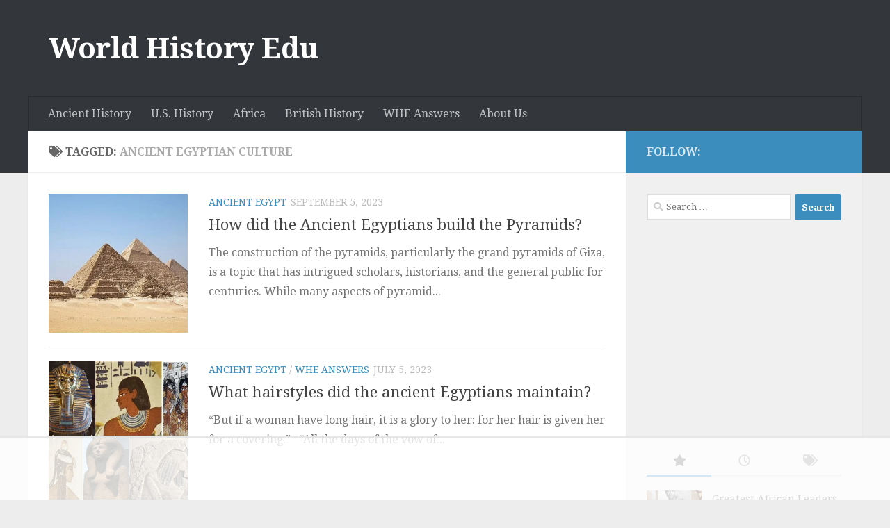

--- FILE ---
content_type: text/html
request_url: https://api.intentiq.com/profiles_engine/ProfilesEngineServlet?at=39&mi=10&dpi=936734067&pt=17&dpn=1&iiqidtype=2&iiqpcid=0154153d-3727-4d29-861a-80ec1ad70756&iiqpciddate=1768398472858&pcid=fc178af1-9d7a-4823-b5bc-1ceafd3f50b2&idtype=3&gdpr=0&japs=false&jaesc=0&jafc=0&jaensc=0&jsver=0.33&testGroup=A&source=pbjs&ABTestingConfigurationSource=group&abtg=A&vrref=https%3A%2F%2Fworldhistoryedu.com
body_size: 53
content:
{"abPercentage":97,"adt":1,"ct":2,"isOptedOut":false,"data":{"eids":[]},"dbsaved":"false","ls":true,"cttl":86400000,"abTestUuid":"g_6cdb07e3-859e-439a-9edd-cc4903013ee8","tc":9,"sid":696639689}

--- FILE ---
content_type: text/html; charset=utf-8
request_url: https://www.google.com/recaptcha/api2/aframe
body_size: 266
content:
<!DOCTYPE HTML><html><head><meta http-equiv="content-type" content="text/html; charset=UTF-8"></head><body><script nonce="NpJLScGd1hIbAHa1WlEZIg">/** Anti-fraud and anti-abuse applications only. See google.com/recaptcha */ try{var clients={'sodar':'https://pagead2.googlesyndication.com/pagead/sodar?'};window.addEventListener("message",function(a){try{if(a.source===window.parent){var b=JSON.parse(a.data);var c=clients[b['id']];if(c){var d=document.createElement('img');d.src=c+b['params']+'&rc='+(localStorage.getItem("rc::a")?sessionStorage.getItem("rc::b"):"");window.document.body.appendChild(d);sessionStorage.setItem("rc::e",parseInt(sessionStorage.getItem("rc::e")||0)+1);localStorage.setItem("rc::h",'1768398478771');}}}catch(b){}});window.parent.postMessage("_grecaptcha_ready", "*");}catch(b){}</script></body></html>

--- FILE ---
content_type: text/plain; charset=utf-8
request_url: https://ads.adthrive.com/http-api/cv2
body_size: 5154
content:
{"om":["006dta8y","03ory6zo","0b0m8l4f","0m059ywh","0p7rptpw","0sm4lr19","1006_199718016","1006_201706927","1011_302_56233474","1011_302_56273321","1011_302_56590693","1011_302_56862062","1029_23hg9z77","1029_40505ujp","1029_49d77ivq","1029_5xbdis4i","1029_67lvjel9","1029_a3f4g749","1029_disy356v","1029_eqfoi27l","1029_f0vd88y1","1029_gh9a1zdg","1029_h7w0s8xv","1029_hci1cgdf","1029_ik4xbdmy","1029_jgzurljh","1029_jkh1klfj","1029_ni44tv5u","1029_r2owmx39","1029_tb95u9ny","1029_xz9r7goj","10310289136970_462091245","10339421-5836009-0","11142692","11509227","11896988","11999803","12010084","12123650","12142259","12151247","124843_8","124844_19","124848_7","13mvd7kb","13pxfz2p","1453468","14xoyqyz","1611092","16x7UEIxQu8","17_24765468","17_24765487","17_24765530","1832l91i","1891/84814","18aeykws","1cmuj15l","1dwefsfs","1ftzvfyu","1h7yhpl7","1kpjxj5u","1zuc5d3f","201839500","202d4qe7","205mlbis","2132:45327622","2132:45615133","2132:45878362","222tsaq1","2249:650628025","2249:650628575","2307:0b0m8l4f","2307:0is68vil","2307:1cmuj15l","2307:222tsaq1","2307:2xe5185b","2307:45astvre","2307:6wbm92qr","2307:7uqs49qv","2307:8orkh93v","2307:9mspm15z","2307:9shvvlwg","2307:9uqo4ixz","2307:9vtd24w4","2307:a7w365s6","2307:c1hsjx06","2307:clbujs0n","2307:cymho2zs","2307:djx06q8n","2307:duxvs448","2307:fqeh4hao","2307:g749lgab","2307:ge4000vb","2307:hi8yer5p","2307:iqte5j1a","2307:jaz5omfl","2307:lc1wx7d6","2307:s4s41bit","2307:thto5dki","2307:tty470r7","2307:u7p1kjgp","2307:uf7vbcrs","2307:v958nz4c","2307:zyycin2s","2409_25495_176_CR52092919","2409_25495_176_CR52092959","2409_25495_176_CR52153849","245841736","24765472","25_13mvd7kb","25_1q26ddsf","25_53v6aquw","25_67lvjel9","25_6dac9fpf","25_dfomfc7l","25_f0vd88y1","25_h7mlnibm","25_m2n177jy","25_pgw8zzf7","25_r2owmx39","25_sgaw7i5o","25_ti0s3bz3","25_yi6qlg3p","25_zwzjgvpw","262592","2715_9888_262594","2715_9888_547869","2760:176_CR52092959","2760:176_CR52178315","2760:176_CR52178316","29414696","29414711","2gglwanz","2v2984qwpp9","2xe5185b","2zz883h7","3018/701dffbe9838af102ae5ad7ef642cb6f","3018/78f5f2f37f320c123a03715c0d41e034","3018/991485c15007d221688973280341e775","3018/9feff89ec539b106eaad72346b70b9a3","3018/c15d7f6bc38420754c892948ab16d34f","306_24765466","306_24765483","308_125204_11","31qdo7ks","32447008","32975756","32c55df6-75d8-477e-ad61-ae9b8a98cdb7","33605025","34182009","3490:CR52178316","35753418","3658_211122_rmenh8cz","3658_582283_T26248245","3658_582283_jwavavoo","3658_605322_T26169511","3658_67113_8linfb0q","3658_67113_c5cpa6lh","3658_94654_T26173443","3658_94654_T26173497","3658_94654_T26173613","3658_94654_T26177713","3658_94654_T26203035","36_46_11063302","36uiem7r","3702_139777_24765456","3702_139777_24765460","3702_139777_24765466","3702_139777_24765467","3702_139777_24765468","3702_139777_24765477","3702_139777_24765483","3702_139777_24765484","3702_139777_24765486","3702_139777_24765497","3702_139777_24765499","3702_139777_24765524","3702_139777_24765527","3702_139777_24765529","3702_139777_24765530","3702_139777_24765531","3702_139777_24765534","3702_139777_24765537","3702_139777_24765539","3702_139777_24765548","3702_139777_24765550","3745kao5","381513943572","3822:23149016","3LMBEkP-wis","3v2n6fcp","3v5u0p3e","3x7t8epg","3zp8ouf1","40853565","409_189209","409_189398","409_192565","409_216326","409_216386","409_216396","409_216406","409_216408","409_216506","409_220139","409_220171","409_220336","409_220344","409_220353","409_223599","409_225978","409_225982","409_225983","409_225988","409_225990","409_226314","409_226321","409_226322","409_226326","409_226332","409_226334","409_227223","409_227239","409_228077","409_228101","409_228349","409_228354","409_228362","409_231797","42231859","42otcpb9","43a7ptxe","44629254","45878362","458901553568","481703827","485027845327","48673705","49123012","4941614","4941618","4947806","4972640","4aqwokyz","4fk9nxse","4l914s04","4lwbfagy","4okgdwe2","4v2sndv9","4zai8e8t","506236635","51372355","51699649","52144948","521_425_203508","521_425_203509","521_425_203518","521_425_203542","521_425_203633","521_425_203686","521_425_203689","521_425_203690","521_425_203706","521_425_203730","521_425_203732","521_425_203733","521_425_203867","521_425_203889","521_425_203934","521_425_203976","522709","5316_139700_4589264e-39c7-4b8f-ba35-5bd3dd2b4e3a","5316_139700_605bf0fc-ade6-429c-b255-6b0f933df765","5316_139700_63c5fb7e-c3fd-435f-bb64-7deef02c3d50","5316_139700_ae41c18c-a00c-4440-80fa-2038ea8b78cb","5316_139700_cebab8a3-849f-4c71-9204-2195b7691600","5316_139700_d1a8183a-ff72-4a02-b603-603a608ad8c4","5316_139700_de0a26f2-c9e8-45e5-9ac3-efb5f9064703","5316_139700_e57da5d6-bc41-40d9-9688-87a11ae6ec85","5316_139700_f25505d6-4485-417c-9d44-52bb05004df5","53786587","53v6aquw","549410","5510:1cmuj15l","5510:cymho2zs","5510:quk7w53j","5510:uwj1uq9z","55116643","55167461","557_409_216506","557_409_216596","557_409_220159","557_409_220169","557_409_220332","557_409_220343","557_409_220344","557_409_220353","557_409_220368","557_409_228065","557_409_228077","557_409_228105","557_409_228349","557_409_228363","558_93_9nv2s25i","558_93_jwavavoo","558_93_nkb1xf7m","558_93_zkbt73yr","56071098","560_74_18268077","5626536529","5626560653","56341213","56619923","56632486","57149985","595337192","59813347","59873208","59873222","59873224","59873230","5buwzcy2","5fz7vp77","5peetwth","5pfubxef","5pmbqlpw","6026500985","6026507537","60504531","609577512","61210719","6126589183","6126595885","616794222","618576351","618876699","618980679","619089559","61916225","61932920","61932925","61932933","6226505231","6226505235","6226505239","6226534261","6226534265","6226534301","627225143","627227759","627309156","627309159","627506494","627506665","62785693","62788041","628223277","628359076","628359889","628444259","628444349","628444433","628444439","628456307","628456310","628456313","628456376","628456379","628456382","628456403","628622163","628622166","628622172","628622175","628622178","628622241","628622244","628622247","628622250","628683371","628687043","628687157","628687460","628687463","628803013","628841673","629007394","629009180","629167998","629168001","629168010","629168565","629171196","629171202","62946748","62971378","62980385","62980391","62981075","6365_61796_784844652399","6365_61796_784880275657","636910768489","63barbg1","643476627005","659216891404","659713728691","67lvjel9","680_99480_692219030","684781858","688070999","696314600","696332890","697189994","699109671","699729017","699812857","699813340","6wbm92qr","6yub2fo8","700664449","701329615","702397981","702706820","702712234","702759146","702759233","702759599","702759608","702759633","702838415","704968015","70_85954266","730868318350","736725066639","739661349528","7732580","7821288","78f9fe68-9c96-4945-bf63-fa687bd2d545","794di3me","7969_149355_45999652","7a0tg1yi","7b57135f-83e0-499c-b5cc-e73ffa733999","7cmeqmw8","7fc6xgyo","7hnew4tc","7pmot6qj","7tdamxuw","80072821","8152859","8152879","8341_230731_587183202622605216","83442835","83442851","83443036","83443098","84578111","84578143","84578144","85445129","85445132","85480732","85954276","86509229","86509230","88o5ox1x","8ax1f5n9","8b5u826e","8fdfc014","8h0jrkwl","8hhia2ai","8orkh93v","8r5x1f61","8vksyva6","9057/37a3ff30354283181bfb9fb2ec2f8f75","9309343","9kq2d07u","9krcxphu","9mspm15z","9nv2s25i","9rvsrrn1","9shvvlwg","9t6gmxuz","9u7xf0jt","9uqo4ixz","9vj21krg","9xalf7g9","9yffr0hr","NplsJAxRH1w","a014xhdg","a0oxacu8","a0r398qn","a1vt6lsg","a566o9hb","a7w365s6","adsmeltk","ah70hdon","b3sqze11","bj4kmsd6","bmp4lbzm","bn278v80","bpwmigtk","bwthmrr1","bzp9la1n","c5cpa6lh","cd29840m5wq","cg7xzuir","cr-6ovjht2eu9vd","cr-9hxzbqc08jrgv2","cr-9ibnfe4auatj","cr-9ibnfe4aubwe","cr-aawz1h7rubwj","cr-aawz1i1rubwj","cr-aawz1i1yubwj","cr-lg354l2uvergv2","cr-sk14sca2ubwe","cuudl2xr","cv2huqwc","cymho2zs","daw00eve","ddr52z0n","djx06q8n","dpjydwun","dsugp5th","dt8ncuzh","duxvs448","e2qeeuc5","emb3oez7","eth6t645","extremereach_creative_76559239","fdujxvyb","ffh2l3vn","fmbueqst","fqeh4hao","fvozdz0n","g4kw4fir","g749lgab","g88ob0qg","ge4000vb","gh9a1zdg","hf2989ak5dg","hf9ak5dg","hi8yer5p","hxxvnqg0","hy1xu5ys","hzonbdnu","i2aglcoy","i90isgt0","if1t9xaa","iw3id10l","j39smngx","j45j2243","j5j8jiab","j79rdoed","jaz5omfl","jd035jgw","jn1fmpzk","jwavavoo","jyl47760","k0csqwfi","k1aq2uly","k37d20v0","k6mxdk4o","kecbwzbd","kk5768bd","klqiditz","kx5rgl0a","kz8629zd","kzrc1n1o","l0qkeplj","lc1wx7d6","ldv3iy6n","ldw6o4cm","llejctn7","lp37a2wq","lpruuhre","m1gs48fk","m9tz4e6u","mcg2cwfw","mfsmf6ch","min949in","mjemengu","mmr74uc4","mne39gsk","mtsc0nih","n3egwnq7","n97gfqzi","nkb1xf7m","nr5arrhc","nv0uqrqm","nzqrrcyz","o2s05iig","o75mtqkr","o7df6lpy","ofoon6ir","olgqgevq","oll17vg6","ouycdkmq","p2x9p6gp","pagvt0pd","pkydekxi","pm9dmfkk","poc1p809","pr3rk44v","pzgd3hum","q3aelm5l","qa298oxvuy4","qcwx4lfz","qm72oyet","qqvgscdx","r3hia4da","r9c7nm38","ri6lq5cf","rnwjwqca","rrlikvt1","s4s41bit","s8dzdabh","sk3ffy7a","t3qhlocr","t4zab46q","t5alo5fu","t5kb9pme","t73gfjqn","ti0s3bz3","tngg25tw","u0txqi6z","u30fsj32","u3i8n6ef","u7p1kjgp","uf7vbcrs","ufe8ea50","ujqkqtnh","urut9okb","uvn7tvga","uwj1uq9z","uy87h4kt","uykfdhoc","vk298bkofrf","vosqszns","vzzclsx0","wf9qekf0","wpkv7ngm","wu5qr81l","wvye2xa9","wxfnrapl","x7mixr8o","xies7jcx","xncaqh7c","xtxa8s2d","xwhet1qh","y141rtv6","y1m1cvqj","y51tr986","ygmhp6c6","yi6qlg3p","ykt9wh3r","yl0m4qvg","z7pn5feu","z8hcebyi","zfexqyi5","zonj6ubl","zsviwgi5","zw6jpag6","zwzjgvpw","7979132","7979135"],"pmp":[],"adomains":["1md.org","a4g.com","about.bugmd.com","acelauncher.com","adameve.com","adelion.com","adp3.net","advenuedsp.com","aibidauction.com","aibidsrv.com","akusoli.com","allofmpls.org","arkeero.net","ato.mx","avazutracking.net","avid-ad-server.com","avid-adserver.com","avidadserver.com","aztracking.net","bc-sys.com","bcc-ads.com","bidderrtb.com","bidscube.com","bizzclick.com","bkserving.com","bksn.se","brightmountainads.com","bucksense.io","bugmd.com","ca.iqos.com","capitaloneshopping.com","cdn.dsptr.com","clarifion.com","clean.peebuster.com","cotosen.com","cs.money","cwkuki.com","dallasnews.com","dcntr-ads.com","decenterads.com","derila-ergo.com","dhgate.com","dhs.gov","digitaladsystems.com","displate.com","doyour.bid","dspbox.io","envisionx.co","ezmob.com","fla-keys.com","fmlabsonline.com","g123.jp","g2trk.com","gadgetslaboratory.com","gadmobe.com","getbugmd.com","goodtoknowthis.com","gov.il","grosvenorcasinos.com","guard.io","hero-wars.com","holts.com","howto5.io","http://bookstofilm.com/","http://countingmypennies.com/","http://fabpop.net/","http://folkaly.com/","http://gameswaka.com/","http://gowdr.com/","http://gratefulfinance.com/","http://outliermodel.com/","http://profitor.com/","http://tenfactorialrocks.com/","http://vovviral.com/","https://instantbuzz.net/","https://www.royalcaribbean.com/","ice.gov","imprdom.com","justanswer.com","liverrenew.com","longhornsnuff.com","lovehoney.com","lowerjointpain.com","lymphsystemsupport.com","meccabingo.com","media-servers.net","medimops.de","miniretornaveis.com","mobuppsrtb.com","motionspots.com","mygrizzly.com","myiq.com","myrocky.ca","national-lottery.co.uk","nbliver360.com","ndc.ajillionmax.com","nibblr-ai.com","niutux.com","nordicspirit.co.uk","notify.nuviad.com","notify.oxonux.com","own-imp.vrtzads.com","paperela.com","parasiterelief.com","peta.org","pfm.ninja","pixel.metanetwork.mobi","pixel.valo.ai","plannedparenthood.org","plf1.net","plt7.com","pltfrm.click","printwithwave.co","privacymodeweb.com","rangeusa.com","readywind.com","reklambids.com","ri.psdwc.com","royalcaribbean.com","royalcaribbean.com.au","rtb-adeclipse.io","rtb-direct.com","rtb.adx1.com","rtb.kds.media","rtb.reklambid.com","rtb.reklamdsp.com","rtb.rklmstr.com","rtbadtrading.com","rtbsbengine.com","rtbtradein.com","saba.com.mx","safevirus.info","securevid.co","seedtag.com","servedby.revive-adserver.net","shift.com","simple.life","smrt-view.com","swissklip.com","taboola.com","tel-aviv.gov.il","temu.com","theoceanac.com","track-bid.com","trackingintegral.com","trading-rtbg.com","trkbid.com","truthfinder.com","unoadsrv.com","usconcealedcarry.com","uuidksinc.net","vabilitytech.com","vashoot.com","vegogarden.com","viewtemplates.com","votervoice.net","vuse.com","waardex.com","wapstart.ru","wdc.go2trk.com","weareplannedparenthood.org","webtradingspot.com","www.royalcaribbean.com","xapads.com","xiaflex.com","yourchamilia.com"]}

--- FILE ---
content_type: text/plain
request_url: https://rtb.openx.net/openrtbb/prebidjs
body_size: -226
content:
{"id":"1016008e-69f2-4597-a088-cc738bc6bc14","nbr":0}

--- FILE ---
content_type: text/plain
request_url: https://rtb.openx.net/openrtbb/prebidjs
body_size: -226
content:
{"id":"83437926-8654-4e1f-9c96-55442086b17b","nbr":0}

--- FILE ---
content_type: text/plain
request_url: https://rtb.openx.net/openrtbb/prebidjs
body_size: -226
content:
{"id":"13598ab7-f9da-451c-b3a6-adf2d8e7e5ac","nbr":0}

--- FILE ---
content_type: text/plain; charset=UTF-8
request_url: https://at.teads.tv/fpc?analytics_tag_id=PUB_17002&tfpvi=&gdpr_consent=&gdpr_status=22&gdpr_reason=220&ccpa_consent=&sv=prebid-v1
body_size: 52
content:
MGE5MzQ0NTQtYjhmOC00NDQzLTg3NTItZTBlYjU3MmFhODZjIzEw

--- FILE ---
content_type: text/plain
request_url: https://rtb.openx.net/openrtbb/prebidjs
body_size: -84
content:
{"id":"4690c855-bc3f-4a8b-ad95-450286d4b153","nbr":0}